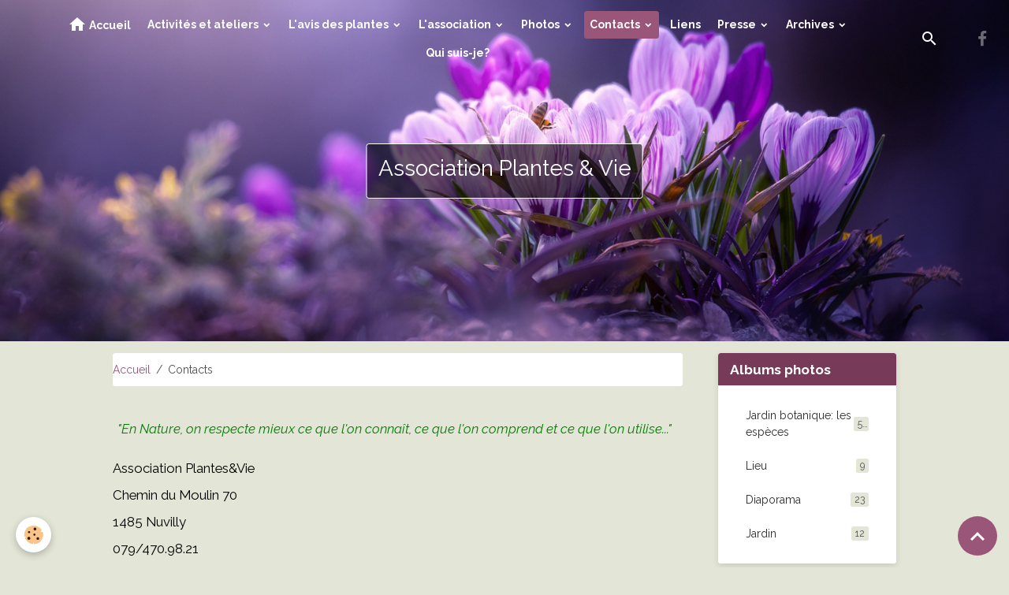

--- FILE ---
content_type: text/html; charset=UTF-8
request_url: http://www.plantesetvie.ch/pages/lieu/
body_size: 93398
content:

<!DOCTYPE html>
<html lang="fr">
    <head>
        <title>Contacts</title>
        <meta name="theme-color" content="#140C23">
        <meta name="msapplication-navbutton-color" content="#140C23">
        <!-- METATAGS -->
        <!-- rebirth / woodwork -->
<!--[if IE]>
<meta http-equiv="X-UA-Compatible" content="IE=edge">
<![endif]-->
<meta charset="utf-8">
<meta name="viewport" content="width=device-width, initial-scale=1, shrink-to-fit=no">
    <link href="//www.plantesetvie.ch/fr/themes/designlines/696deb7bdfa1362244fca40d.css?v=4cc72603ca03d3b2722e3390f0fa6d91" rel="stylesheet">
    <meta property="og:title" content="Contacts">
    <meta property="og:url" content="http://www.plantesetvie.ch/pages/lieu">
    <meta property="og:type" content="website">
    <link rel="alternate" hreflang="fr" href="http://www.plantesetvie.ch/pages/lieu/">
    <link href="//www.plantesetvie.ch/fr/themes/designlines/602510d38f50e03f23d0d5ca.css?v=41e41015c2479aa5ef5f4fbda27aadde" rel="stylesheet">
    <link rel="canonical" href="http://www.plantesetvie.ch/pages/lieu/">
<meta name="generator" content="e-monsite (e-monsite.com)">

    <link rel="icon" href="http://www.plantesetvie.ch/medias/site/favicon/logo.png">


    
    <link rel="preconnect" href="https://fonts.googleapis.com">
    <link rel="preconnect" href="https://fonts.gstatic.com" crossorigin="anonymous">
    <link href="https://fonts.googleapis.com/css?family=Raleway:300,300italic,400,400italic,700,700italic&display=swap" rel="stylesheet">

<link href="//www.plantesetvie.ch/themes/combined.css?v=6_1642769533_297" rel="stylesheet">


<link rel="preload" href="//www.plantesetvie.ch/medias/static/themes/bootstrap_v4/js/jquery-3.6.3.min.js?v=26012023" as="script">
<script src="//www.plantesetvie.ch/medias/static/themes/bootstrap_v4/js/jquery-3.6.3.min.js?v=26012023"></script>
<link rel="preload" href="//www.plantesetvie.ch/medias/static/themes/bootstrap_v4/js/popper.min.js?v=31012023" as="script">
<script src="//www.plantesetvie.ch/medias/static/themes/bootstrap_v4/js/popper.min.js?v=31012023"></script>
<link rel="preload" href="//www.plantesetvie.ch/medias/static/themes/bootstrap_v4/js/bootstrap.min.js?v=31012023" as="script">
<script src="//www.plantesetvie.ch/medias/static/themes/bootstrap_v4/js/bootstrap.min.js?v=31012023"></script>
<script src="//www.plantesetvie.ch/themes/combined.js?v=6_1642769533_297&lang=fr"></script>
<script type="application/ld+json">
    {
        "@context" : "https://schema.org/",
        "@type" : "WebSite",
        "name" : "Association Plantes & Vie",
        "url" : "http://www.plantesetvie.ch/"
    }
</script>




        <!-- //METATAGS -->
            <script src="//www.plantesetvie.ch/medias/static/js/rgpd-cookies/jquery.rgpd-cookies.js?v=2078"></script>
    <script>
                                    $(document).ready(function() {
            $.RGPDCookies({
                theme: 'bootstrap_v4',
                site: 'www.plantesetvie.ch',
                privacy_policy_link: '/about/privacypolicy/',
                cookies: [{"id":null,"favicon_url":"https:\/\/ssl.gstatic.com\/analytics\/20210414-01\/app\/static\/analytics_standard_icon.png","enabled":true,"model":"google_analytics","title":"Google Analytics","short_description":"Permet d'analyser les statistiques de consultation de notre site","long_description":"Indispensable pour piloter notre site internet, il permet de mesurer des indicateurs comme l\u2019affluence, les produits les plus consult\u00e9s, ou encore la r\u00e9partition g\u00e9ographique des visiteurs.","privacy_policy_url":"https:\/\/support.google.com\/analytics\/answer\/6004245?hl=fr","slug":"google-analytics"},{"id":null,"favicon_url":"","enabled":true,"model":"addthis","title":"AddThis","short_description":"Partage social","long_description":"Nous utilisons cet outil afin de vous proposer des liens de partage vers des plateformes tiers comme Twitter, Facebook, etc.","privacy_policy_url":"https:\/\/www.oracle.com\/legal\/privacy\/addthis-privacy-policy.html","slug":"addthis"}],
                modal_title: 'Gestion\u0020des\u0020cookies',
                modal_description: 'd\u00E9pose\u0020des\u0020cookies\u0020pour\u0020am\u00E9liorer\u0020votre\u0020exp\u00E9rience\u0020de\u0020navigation,\nmesurer\u0020l\u0027audience\u0020du\u0020site\u0020internet,\u0020afficher\u0020des\u0020publicit\u00E9s\u0020personnalis\u00E9es,\nr\u00E9aliser\u0020des\u0020campagnes\u0020cibl\u00E9es\u0020et\u0020personnaliser\u0020l\u0027interface\u0020du\u0020site.',
                privacy_policy_label: 'Consulter\u0020la\u0020politique\u0020de\u0020confidentialit\u00E9',
                check_all_label: 'Tout\u0020cocher',
                refuse_button: 'Refuser',
                settings_button: 'Param\u00E9trer',
                accept_button: 'Accepter',
                callback: function() {
                    // website google analytics case (with gtag), consent "on the fly"
                    if ('gtag' in window && typeof window.gtag === 'function') {
                        if (window.jsCookie.get('rgpd-cookie-google-analytics') === undefined
                            || window.jsCookie.get('rgpd-cookie-google-analytics') === '0') {
                            gtag('consent', 'update', {
                                'ad_storage': 'denied',
                                'analytics_storage': 'denied'
                            });
                        } else {
                            gtag('consent', 'update', {
                                'ad_storage': 'granted',
                                'analytics_storage': 'granted'
                            });
                        }
                    }
                }
            });
        });
    </script>
        <script async src="https://www.googletagmanager.com/gtag/js?id=G-4VN4372P6E"></script>
<script>
    window.dataLayer = window.dataLayer || [];
    function gtag(){dataLayer.push(arguments);}
    
    gtag('consent', 'default', {
        'ad_storage': 'denied',
        'analytics_storage': 'denied'
    });
    
    gtag('js', new Date());
    gtag('config', 'G-4VN4372P6E');
</script>

        
    <!-- Global site tag (gtag.js) -->
        <script async src="https://www.googletagmanager.com/gtag/js?id=UA-47474778-2"></script>
        <script>
        window.dataLayer = window.dataLayer || [];
        function gtag(){dataLayer.push(arguments);}

gtag('consent', 'default', {
            'ad_storage': 'denied',
            'analytics_storage': 'denied'
        });
        gtag('set', 'allow_ad_personalization_signals', false);
                gtag('js', new Date());
        gtag('config', 'UA-47474778-2');
    </script>
                <script src="//www.plantesetvie.ch/medias/static/themes/ems_framework/js/masonry.pkgd.min.js"></script>
        <script src="//www.plantesetvie.ch/medias/static/themes/ems_framework/js/imagesloaded.pkgd.min.js"></script>
                            </head>
    <body id="pages_run_lieu" data-template="default">
        

                <!-- BRAND TOP -->
        
        <!-- NAVBAR -->
                                                                                                                                                                    <nav class="navbar navbar-expand-lg position-fixed is-transparent" id="navbar" data-animation="sliding">
                                                                    <a aria-label="brand" class="navbar-brand d-inline-flex align-items-center" href="http://www.plantesetvie.ch/">
                                                                        <span class="brand-titles d-lg-flex flex-column align-items-start">
                            <span class="brand-title d-none">Association Plantes & Vie</span>
                                                    </span>
                                            </a>
                                                    <button id="buttonBurgerMenu" title="BurgerMenu" class="navbar-toggler collapsed" type="button" data-toggle="collapse" data-target="#menu">
                    <span></span>
                    <span></span>
                    <span></span>
                    <span></span>
                </button>
                <div class="collapse navbar-collapse flex-lg-grow-0 mx-lg-auto" id="menu">
                                                                                                                <ul class="navbar-nav navbar-menu nav-all nav-all-center">
                                                                                                                                                                                            <li class="nav-item" data-index="1">
                            <a class="nav-link" href="http://www.plantesetvie.ch/">
                                                                                                                                                                                <i class="material-icons md-home"></i>
                                                                Accueil
                            </a>
                                                                                </li>
                                                                                                                                                                                                                                                                            <li class="nav-item dropdown" data-index="2">
                            <a class="nav-link dropdown-toggle" href="http://www.plantesetvie.ch/pages/photos-de-la-manifestation/">
                                                                Activités et ateliers
                            </a>
                                                                                        <div class="collapse dropdown-menu">
                                    <ul class="list-unstyled">
                                                                                                                                                                                                                                                                                                                                                                                                                <li class="dropdown">
                                                <a class="dropdown-item dropdown-toggle" href="http://www.plantesetvie.ch/pages/photos-de-la-manifestation/ateliers-2014/">
                                                    Herboristerie pratique
                                                </a>
                                                                                                                                                    <div class="collapse dropdown-menu dropdown-submenu">
                                                        <ul class="list-unstyled">
                                                                                                                            <li>
                                                                    <a class="dropdown-item" href="http://www.plantesetvie.ch/pages/photos-de-la-manifestation/ateliers-2014/dysbiose-intestinale-inflammation-chronique-et-douleur.html">Ph.Vég.4:DysbioseI.Inflam.chr</a>
                                                                </li>
                                                                                                                            <li>
                                                                    <a class="dropdown-item" href="http://www.plantesetvie.ch/pages/photos-de-la-manifestation/ateliers-2014/page-3.html">PharmacieVégétale/S.nerveux</a>
                                                                </li>
                                                                                                                            <li>
                                                                    <a class="dropdown-item" href="http://www.plantesetvie.ch/pages/photos-de-la-manifestation/ateliers-2014/page-4.html">PharmacieVégétale/ImmunitéInfe</a>
                                                                </li>
                                                                                                                            <li>
                                                                    <a class="dropdown-item" href="http://www.plantesetvie.ch/pages/photos-de-la-manifestation/ateliers-2014/la-pharmacie-vegetale-3.html">PharmacieVégétale:Digestion</a>
                                                                </li>
                                                                                                                            <li>
                                                                    <a class="dropdown-item" href="http://www.plantesetvie.ch/pages/photos-de-la-manifestation/ateliers-2014/stage-d-initiation-aux-plantes-comestibles-et-medicinales-1.html">Stage d’initiation aux plantes</a>
                                                                </li>
                                                                                                                            <li>
                                                                    <a class="dropdown-item" href="http://www.plantesetvie.ch/pages/photos-de-la-manifestation/ateliers-2014/initiation-aux-plantes-1.html">Balades Botaniques</a>
                                                                </li>
                                                                                                                            <li>
                                                                    <a class="dropdown-item" href="http://www.plantesetvie.ch/pages/photos-de-la-manifestation/ateliers-2014/page-2.html">InitiationPltesSauv.Médic.2</a>
                                                                </li>
                                                                                                                            <li>
                                                                    <a class="dropdown-item" href="http://www.plantesetvie.ch/pages/photos-de-la-manifestation/ateliers-2014/page-5.html">Fabric.SpécialitésHerboristeri</a>
                                                                </li>
                                                                                                                            <li>
                                                                    <a class="dropdown-item" href="http://www.plantesetvie.ch/pages/photos-de-la-manifestation/ateliers-2014/cuisine-sauvage.html">Cuisine sauvage</a>
                                                                </li>
                                                                                                                            <li>
                                                                    <a class="dropdown-item" href="http://www.plantesetvie.ch/pages/photos-de-la-manifestation/ateliers-2014/lactofermentations.html">Lactofermentations</a>
                                                                </li>
                                                                                                                            <li>
                                                                    <a class="dropdown-item" href="http://www.plantesetvie.ch/pages/photos-de-la-manifestation/ateliers-2014/soiree-atelier-aloe-vera.html">Soirée atelier Aloe Vera</a>
                                                                </li>
                                                                                                                        <li class="dropdown-menu-root">
                                                                <a class="dropdown-item" href="http://www.plantesetvie.ch/pages/photos-de-la-manifestation/ateliers-2014/">Herboristerie pratique</a>
                                                            </li>
                                                        </ul>
                                                    </div>
                                                                                            </li>
                                                                                                                                                                                                                                                                    <li>
                                                <a class="dropdown-item" href="http://www.plantesetvie.ch/pages/photos-de-la-manifestation/visites-entreprises/">
                                                    COACHJardin-Visites-TeamBuilding
                                                </a>
                                                                                                                                            </li>
                                                                                                                                                                                                                                                                                                                                                                                                                <li class="dropdown">
                                                <a class="dropdown-item dropdown-toggle" href="http://www.plantesetvie.ch/pages/photos-de-la-manifestation/jardinage-bio/">
                                                    Jardinage Bio
                                                </a>
                                                                                                                                                    <div class="collapse dropdown-menu dropdown-submenu">
                                                        <ul class="list-unstyled">
                                                                                                                            <li>
                                                                    <a class="dropdown-item" href="http://www.plantesetvie.ch/pages/photos-de-la-manifestation/jardinage-bio/journee-d-accueil-et-d-entretien-du-jardin-de-l-association.html">Journée accueil entretien</a>
                                                                </li>
                                                                                                                            <li>
                                                                    <a class="dropdown-item" href="http://www.plantesetvie.ch/pages/photos-de-la-manifestation/jardinage-bio/permaculture-introduction-ateliers-saisonniers.html">Permaculture-Initiation projet</a>
                                                                </li>
                                                                                                                        <li class="dropdown-menu-root">
                                                                <a class="dropdown-item" href="http://www.plantesetvie.ch/pages/photos-de-la-manifestation/jardinage-bio/">Jardinage Bio</a>
                                                            </li>
                                                        </ul>
                                                    </div>
                                                                                            </li>
                                                                                                                                                                                                                                                                                                                                                                                                                <li class="dropdown">
                                                <a class="dropdown-item dropdown-toggle" href="http://www.plantesetvie.ch/pages/photos-de-la-manifestation/atelier-enfants/">
                                                    Ateliers enfants
                                                </a>
                                                                                                                                                    <div class="collapse dropdown-menu dropdown-submenu">
                                                        <ul class="list-unstyled">
                                                                                                                            <li>
                                                                    <a class="dropdown-item" href="http://www.plantesetvie.ch/pages/photos-de-la-manifestation/atelier-enfants/plantes-a-teintures-1.html">Vie des papillons du jardin</a>
                                                                </li>
                                                                                                                            <li>
                                                                    <a class="dropdown-item" href="http://www.plantesetvie.ch/pages/photos-de-la-manifestation/atelier-enfants/instruments-de-musique-vegetaux.html">Instruments musique végétaux</a>
                                                                </li>
                                                                                                                            <li>
                                                                    <a class="dropdown-item" href="http://www.plantesetvie.ch/pages/photos-de-la-manifestation/atelier-enfants/plantes-a-teintures-2.html">Plantes à teintures</a>
                                                                </li>
                                                                                                                            <li>
                                                                    <a class="dropdown-item" href="http://www.plantesetvie.ch/pages/photos-de-la-manifestation/atelier-enfants/la-vie-naturelle-du-jardin-au-microscope.html">Vie du jardin microscope USB</a>
                                                                </li>
                                                                                                                            <li>
                                                                    <a class="dropdown-item" href="http://www.plantesetvie.ch/pages/photos-de-la-manifestation/atelier-enfants/xylophone-et-saxophone-vegetaux.html">XylophoneSaxophoneVégétaux</a>
                                                                </li>
                                                                                                                            <li>
                                                                    <a class="dropdown-item" href="http://www.plantesetvie.ch/pages/photos-de-la-manifestation/atelier-enfants/rallye-nature-enfants.html">Rallye nature enfants</a>
                                                                </li>
                                                                                                                        <li class="dropdown-menu-root">
                                                                <a class="dropdown-item" href="http://www.plantesetvie.ch/pages/photos-de-la-manifestation/atelier-enfants/">Ateliers enfants</a>
                                                            </li>
                                                        </ul>
                                                    </div>
                                                                                            </li>
                                                                                                                                                                                                                                                                                                                                                                                                                <li class="dropdown">
                                                <a class="dropdown-item dropdown-toggle" href="http://www.plantesetvie.ch/pages/photos-de-la-manifestation/conferences-2014/">
                                                    Conférences
                                                </a>
                                                                                                                                                    <div class="collapse dropdown-menu dropdown-submenu">
                                                        <ul class="list-unstyled">
                                                                                                                            <li>
                                                                    <a class="dropdown-item" href="http://www.plantesetvie.ch/pages/photos-de-la-manifestation/conferences-2014/conferences.html">Plantes et préventionAlzheimer</a>
                                                                </li>
                                                                                                                            <li>
                                                                    <a class="dropdown-item" href="http://www.plantesetvie.ch/pages/photos-de-la-manifestation/conferences-2014/page.html">Les plantes qui alcalinisent</a>
                                                                </li>
                                                                                                                            <li>
                                                                    <a class="dropdown-item" href="http://www.plantesetvie.ch/pages/photos-de-la-manifestation/conferences-2014/humanite-et-plantes-medicinales-evolution-commune.html">Humanité/plantes évolution ?</a>
                                                                </li>
                                                                                                                            <li>
                                                                    <a class="dropdown-item" href="http://www.plantesetvie.ch/pages/photos-de-la-manifestation/conferences-2014/plantes-et-traitements-naturels-de-l-inflammation-chronique-et-de-la-douleur.html">Pltes/Inflam. chron./douleur</a>
                                                                </li>
                                                                                                                            <li>
                                                                    <a class="dropdown-item" href="http://www.plantesetvie.ch/pages/photos-de-la-manifestation/conferences-2014/plantes-protectrices-et-immunostimulantes.html">Plantes protectrices/immunosti</a>
                                                                </li>
                                                                                                                            <li>
                                                                    <a class="dropdown-item" href="http://www.plantesetvie.ch/pages/photos-de-la-manifestation/conferences-2014/plantes-depuratives.html">Plantes dépuratives</a>
                                                                </li>
                                                                                                                            <li>
                                                                    <a class="dropdown-item" href="http://www.plantesetvie.ch/pages/photos-de-la-manifestation/conferences-2014/inflammation-chronique-de-l-organisme-alimentation-et-strategies-naturelles.html">Inflam, chronique/alimentation</a>
                                                                </li>
                                                                                                                            <li>
                                                                    <a class="dropdown-item" href="http://www.plantesetvie.ch/pages/photos-de-la-manifestation/conferences-2014/urgence-alimentation-saine.html">Urgence alimentation saine</a>
                                                                </li>
                                                                                                                            <li>
                                                                    <a class="dropdown-item" href="http://www.plantesetvie.ch/pages/photos-de-la-manifestation/conferences-2014/equilire-glycemique.html">Equilibre glycémique</a>
                                                                </li>
                                                                                                                            <li>
                                                                    <a class="dropdown-item" href="http://www.plantesetvie.ch/pages/photos-de-la-manifestation/conferences-2014/utilisation-therapeutiques-des-oligo-elements.html">Oligothérapie</a>
                                                                </li>
                                                                                                                            <li>
                                                                    <a class="dropdown-item" href="http://www.plantesetvie.ch/pages/photos-de-la-manifestation/conferences-2014/rencontre-du-5eme-type-lorsque-les-vegetaux-nous-parlent.html">Rencontre du 5ème type, lorsqu</a>
                                                                </li>
                                                                                                                        <li class="dropdown-menu-root">
                                                                <a class="dropdown-item" href="http://www.plantesetvie.ch/pages/photos-de-la-manifestation/conferences-2014/">Conférences</a>
                                                            </li>
                                                        </ul>
                                                    </div>
                                                                                            </li>
                                                                                                                                                                                                                                                                    <li>
                                                <a class="dropdown-item" href="http://www.plantesetvie.ch/pages/photos-de-la-manifestation/marches-et-produits.html">
                                                    Marchés et Produits
                                                </a>
                                                                                                                                            </li>
                                                                                <li class="dropdown-menu-root">
                                            <a class="dropdown-item" href="http://www.plantesetvie.ch/pages/photos-de-la-manifestation/">Activités et ateliers</a>
                                        </li>
                                    </ul>
                                </div>
                                                    </li>
                                                                                                                                                                                                                                                                            <li class="nav-item dropdown" data-index="3">
                            <a class="nav-link dropdown-toggle" href="http://www.plantesetvie.ch/pages/l-avis-des-plantes/">
                                                                L'avis des plantes
                            </a>
                                                                                        <div class="collapse dropdown-menu">
                                    <ul class="list-unstyled">
                                                                                                                                                                                                                                                                    <li>
                                                <a class="dropdown-item" href="http://www.plantesetvie.ch/pages/l-avis-des-plantes/les-conseils-de-la-fougere.html">
                                                    Les conseils de la Fougère
                                                </a>
                                                                                                                                            </li>
                                                                                                                                                                                                                                                                    <li>
                                                <a class="dropdown-item" href="http://www.plantesetvie.ch/pages/l-avis-des-plantes/la-pensee-de-la-semaine.html">
                                                    La pensée de la semaine
                                                </a>
                                                                                                                                            </li>
                                                                                                                                                                                                                                                                    <li>
                                                <a class="dropdown-item" href="http://www.plantesetvie.ch/pages/l-avis-des-plantes/le-jardin-de-plantes-vie.html">
                                                    Le Jardin de Plantes & Vie
                                                </a>
                                                                                                                                            </li>
                                                                                                                                                                                                                                                                    <li>
                                                <a class="dropdown-item" href="http://www.plantesetvie.ch/pages/l-avis-des-plantes/page.html">
                                                    Bulletin des plantes
                                                </a>
                                                                                                                                            </li>
                                                                                                                                                                                                                                                                    <li>
                                                <a class="dropdown-item" href="http://www.plantesetvie.ch/pages/l-avis-des-plantes/archives-de-la-fougere-et-du-jardin.html">
                                                    Archives
                                                </a>
                                                                                                                                            </li>
                                                                                <li class="dropdown-menu-root">
                                            <a class="dropdown-item" href="http://www.plantesetvie.ch/pages/l-avis-des-plantes/">L'avis des plantes</a>
                                        </li>
                                    </ul>
                                </div>
                                                    </li>
                                                                                                                                                                                                                                                                            <li class="nav-item dropdown" data-index="4">
                            <a class="nav-link dropdown-toggle" href="http://www.plantesetvie.ch/pages/stages-et-ateliers/">
                                                                L'association
                            </a>
                                                                                        <div class="collapse dropdown-menu">
                                    <ul class="list-unstyled">
                                                                                                                                                                                                                                                                    <li>
                                                <a class="dropdown-item" href="http://www.plantesetvie.ch/pages/stages-et-ateliers/qui-sommes-nous-1.html">
                                                    Qui sommes-nous
                                                </a>
                                                                                                                                            </li>
                                                                                                                                                                                                                                                                    <li>
                                                <a class="dropdown-item" href="http://www.plantesetvie.ch/pages/stages-et-ateliers/notre-objectif.html">
                                                    Notre objectif
                                                </a>
                                                                                                                                            </li>
                                                                                                                                                                                                                                                                    <li>
                                                <a class="dropdown-item" href="http://www.plantesetvie.ch/pages/stages-et-ateliers/soutenez-nous.html">
                                                    Soutenez-nous
                                                </a>
                                                                                                                                            </li>
                                                                                                                                                                                                                                                                    <li>
                                                <a class="dropdown-item" href="http://www.plantesetvie.ch/pages/stages-et-ateliers/documents-en-ligne.html">
                                                    Documents en ligne
                                                </a>
                                                                                                                                            </li>
                                                                                <li class="dropdown-menu-root">
                                            <a class="dropdown-item" href="http://www.plantesetvie.ch/pages/stages-et-ateliers/">L'association</a>
                                        </li>
                                    </ul>
                                </div>
                                                    </li>
                                                                                                                                                                                                                                                                            <li class="nav-item dropdown" data-index="5">
                            <a class="nav-link dropdown-toggle" href="http://www.plantesetvie.ch/pages/photos/">
                                                                Photos
                            </a>
                                                                                        <div class="collapse dropdown-menu">
                                    <ul class="list-unstyled">
                                                                                                                                                                                                                                                                    <li>
                                                <a class="dropdown-item" href="http://www.plantesetvie.ch/pages/photos/page.html">
                                                    Jardin Plantes et Vie
                                                </a>
                                                                                                                                            </li>
                                                                                                                                                                                                                                                                    <li>
                                                <a class="dropdown-item" href="http://www.plantesetvie.ch/pages/photos/plantes-2014-2015.html">
                                                    Plantes et espèces
                                                </a>
                                                                                                                                            </li>
                                                                                                                                                                                                                                                                    <li>
                                                <a class="dropdown-item" href="http://www.plantesetvie.ch/pages/photos/petits-animaux-insectes-et-plantes.html">
                                                    Animaux, insectes et plantes
                                                </a>
                                                                                                                                            </li>
                                                                                                                                                                                                                                                                    <li>
                                                <a class="dropdown-item" href="http://www.plantesetvie.ch/pages/photos/macro-vegetale.html">
                                                    Macro végétale
                                                </a>
                                                                                                                                            </li>
                                                                                                                                                                                                                                                                    <li>
                                                <a class="dropdown-item" href="http://www.plantesetvie.ch/pages/photos/pensee-vegetale.html">
                                                    Pensée végétale
                                                </a>
                                                                                                                                            </li>
                                                                                                                                                                                                                                                                    <li>
                                                <a class="dropdown-item" href="http://www.plantesetvie.ch/pages/photos/salon-2011.html">
                                                    Salon 2011
                                                </a>
                                                                                                                                            </li>
                                                                                                                                                                                                                                                                    <li>
                                                <a class="dropdown-item" href="http://www.plantesetvie.ch/pages/photos/photos.html">
                                                    Salon 2013
                                                </a>
                                                                                                                                            </li>
                                                                                                                                                                                                                                                                    <li>
                                                <a class="dropdown-item" href="http://www.plantesetvie.ch/pages/photos/salon-2015.html">
                                                    Salon 2015
                                                </a>
                                                                                                                                            </li>
                                                                                                                                                                                                                                                                    <li>
                                                <a class="dropdown-item" href="http://www.plantesetvie.ch/pages/photos/salon-2017-1.html">
                                                    Salon 2017
                                                </a>
                                                                                                                                            </li>
                                                                                                                                                                                                                                                                    <li>
                                                <a class="dropdown-item" href="http://www.plantesetvie.ch/pages/photos/vues-entree-jardin.html">
                                                    Vues Entrée Jardin
                                                </a>
                                                                                                                                            </li>
                                                                                                                                                                                                                                                                    <li>
                                                <a class="dropdown-item" href="http://www.plantesetvie.ch/pages/photos/accueils-ateliers-marches.html">
                                                    Accueils-Ateliers-Marchés
                                                </a>
                                                                                                                                            </li>
                                                                                                                                                                                                                                                                    <li>
                                                <a class="dropdown-item" href="http://www.plantesetvie.ch/pages/photos/araignee-murier.html">
                                                    Araignée-Mürier
                                                </a>
                                                                                                                                            </li>
                                                                                <li class="dropdown-menu-root">
                                            <a class="dropdown-item" href="http://www.plantesetvie.ch/pages/photos/">Photos</a>
                                        </li>
                                    </ul>
                                </div>
                                                    </li>
                                                                                                                                                                                                                                                                            <li class="nav-item active dropdown" data-index="6">
                            <a class="nav-link dropdown-toggle" href="http://www.plantesetvie.ch/pages/lieu/">
                                                                Contacts
                            </a>
                                                                                        <div class="collapse dropdown-menu">
                                    <ul class="list-unstyled">
                                                                                                                                                                                                                                                                    <li>
                                                <a class="dropdown-item" href="http://www.plantesetvie.ch/pages/lieu/contact.html">
                                                    Contacts
                                                </a>
                                                                                                                                            </li>
                                                                                <li class="dropdown-menu-root">
                                            <a class="dropdown-item" href="http://www.plantesetvie.ch/pages/lieu/">Contacts</a>
                                        </li>
                                    </ul>
                                </div>
                                                    </li>
                                                                                                                                                                                            <li class="nav-item" data-index="7">
                            <a class="nav-link" href="http://www.plantesetvie.ch/pages/liens/">
                                                                Liens
                            </a>
                                                                                </li>
                                                                                                                                                                                                                                                                            <li class="nav-item dropdown" data-index="8">
                            <a class="nav-link dropdown-toggle" href="http://www.plantesetvie.ch/pages/documents-et-presse/">
                                                                Presse
                            </a>
                                                                                        <div class="collapse dropdown-menu">
                                    <ul class="list-unstyled">
                                                                                                                                                                                                                                                                    <li>
                                                <a class="dropdown-item" href="http://www.plantesetvie.ch/pages/documents-et-presse/revue-de-presse/">
                                                    Revue de presse
                                                </a>
                                                                                                                                            </li>
                                                                                                                                                                                                                                                                    <li>
                                                <a class="dropdown-item" href="http://www.plantesetvie.ch/pages/documents-et-presse/partenaires/">
                                                    PARTENAIRES
                                                </a>
                                                                                                                                            </li>
                                                                                <li class="dropdown-menu-root">
                                            <a class="dropdown-item" href="http://www.plantesetvie.ch/pages/documents-et-presse/">Presse</a>
                                        </li>
                                    </ul>
                                </div>
                                                    </li>
                                                                                                                                                                                                                                                                            <li class="nav-item dropdown" data-index="9">
                            <a class="nav-link dropdown-toggle" href="http://www.plantesetvie.ch/pages/archives/">
                                                                Archives
                            </a>
                                                                                        <div class="collapse dropdown-menu">
                                    <ul class="list-unstyled">
                                                                                                                                                                                                                                                                                                                                                                                                                <li class="dropdown">
                                                <a class="dropdown-item dropdown-toggle" href="http://www.plantesetvie.ch/pages/archives/video/">
                                                    Vidéo
                                                </a>
                                                                                                                                                    <div class="collapse dropdown-menu dropdown-submenu">
                                                        <ul class="list-unstyled">
                                                                                                                            <li>
                                                                    <a class="dropdown-item" href="http://www.plantesetvie.ch/pages/archives/video/paroles-de-plantes-en-video/">Paroles de plantes</a>
                                                                </li>
                                                                                                                        <li class="dropdown-menu-root">
                                                                <a class="dropdown-item" href="http://www.plantesetvie.ch/pages/archives/video/">Vidéo</a>
                                                            </li>
                                                        </ul>
                                                    </div>
                                                                                            </li>
                                                                                                                                                                                                                                                                    <li>
                                                <a class="dropdown-item" href="http://www.plantesetvie.ch/pages/archives/ancienne-news/">
                                                    News
                                                </a>
                                                                                                                                            </li>
                                                                                                                                                                                                                                                                    <li>
                                                <a class="dropdown-item" href="http://www.plantesetvie.ch/pages/archives/la-pensee-vegetale-du-moment.html">
                                                    La pensée végétale du moment
                                                </a>
                                                                                                                                            </li>
                                                                                <li class="dropdown-menu-root">
                                            <a class="dropdown-item" href="http://www.plantesetvie.ch/pages/archives/">Archives</a>
                                        </li>
                                    </ul>
                                </div>
                                                    </li>
                                                                                                                                                                                            <li class="nav-item" data-index="10">
                            <a class="nav-link" href="http://www.plantesetvie.ch/pages/consultations-qui-suis-je/">
                                                                Qui suis-je?
                            </a>
                                                                                </li>
                                    </ul>
            
                                    
                    
                                        <ul class="navbar-nav navbar-widgets ml-lg-4">
                                                <li class="nav-item d-none d-lg-block">
                            <a href="javascript:void(0)" class="nav-link search-toggler"><i class="material-icons md-search"></i></a>
                        </li>
                                                                    </ul>
                                                                <ul class="website-social-links">
        <li>
        <a target='_blank' href="https://www.facebook.com/pages/Association-plantes-vie/251829351653096" class="btn text-facebook"><i class="sn-icon-facebook"></i></a>
    </li>
    </ul>
                    
                    
                                        <form method="get" action="http://www.plantesetvie.ch/search/site/" id="navbar-search" class="fade">
                        <input class="form-control form-control-lg" type="text" name="q" value="" placeholder="Votre recherche" pattern=".{3,}" required>
                        <button type="submit" class="btn btn-link btn-lg"><i class="material-icons md-search"></i></button>
                        <button type="button" class="btn btn-link btn-lg search-toggler d-none d-lg-inline-block"><i class="material-icons md-clear"></i></button>
                    </form>
                                    </div>
                    </nav>

        <!-- HEADER -->
                                                        <header id="header">
                                                                                
    <div id="slider-695aad119f5c5cde68d5878d" class="carousel caption-centered caption-bordered slide" data-height="auto" data-interval="false">
                <div class="carousel-inner">
                            <div class="carousel-item active">
                                                                        <img src="http://www.plantesetvie.ch/medias/images/entete-du-site.png?v=1" alt="Association Plantes & Vie" class="carousel-img img-fluid">
                                                                                            <div class="carousel-caption">
                                                            <p>Association Plantes & Vie</p>
                                                                                </div>
                                    </div>
                    </div>
            </div>

    
    <style>
        #slider-695aad119f5c5cde68d5878d{
            --carousel-bg: transparent;
            --carousel-caption-bg: rgba(0, 0, 0, 0.584);
                    --carousel-caption-color: rgb(255, 255, 255);
                    --carousel-height: auto;
                }
            </style>


                                    </header>
                <!-- //HEADER -->

        <!-- WRAPPER -->
                                                                                <div id="wrapper" class="container margin-top">

                        <div class="row align-items-lg-start">
                            <main id="main" class="col-lg-9">

                                                                            <ol class="breadcrumb">
                                    <li class="breadcrumb-item"><a href="http://www.plantesetvie.ch">Accueil</a></li>
                                                <li class="breadcrumb-item active">Contacts</li>
                        </ol>

    <script type="application/ld+json">
        {
            "@context": "https://schema.org",
            "@type": "BreadcrumbList",
            "itemListElement": [
                                {
                    "@type": "ListItem",
                    "position": 1,
                    "name": "Accueil",
                    "item": "http://www.plantesetvie.ch"
                  },                                {
                    "@type": "ListItem",
                    "position": 2,
                    "name": "Contacts",
                    "item": "http://www.plantesetvie.ch/pages/lieu/"
                  }                          ]
        }
    </script>
                                            
                                        
                                        
                                                                                                            <div class="view view-pages" data-sfroute="true" id="view-page" data-category="lieu">
        
    
<div id="site-module-4e7f58f4c9f36fde4dbc9c4a" class="site-module" data-itemid="4e7f58f4c9f36fde4dbc9c4a" data-siteid="4e7f58f3cba56fde4dbc16bb" data-category="50814f73c388b2c390d9954f"></div>

        
                    
<div id="rows-696deb7bdfa1362244fca40d" class="rows" data-total-pages="1" data-current-page="1">
                            
                        
                                                                                        
                                                                
                
                        
                
                
                                    
                
                                
        
                                    <div id="row-696deb7bdfa1362244fca40d-1" class="row-container pos-1  page_1 container">
                    <div class="row-content">
                                                                                <div class="row" data-role="line">
                                    
                                                                                
                                                                                                                                                                                                            
                                                                                                                                                                
                                                                                
                                                                                
                                                                                                                        
                                                                                
                                                                                                                                                                            
                                                                                        <div data-role="cell" data-size="lg" id="cell-696deb7bdfaa5d3328e3c26a" class="col">
                                               <div class="col-content col-no-widget">                                                        <h1></h1>
                                                                                                    </div>
                                            </div>
                                                                                                                                                        </div>
                                            </div>
                                    </div>
                                                    
                        
                                                                                        
                                                                
                
                        
                
                
                                    
                
                                
        
                                    <div id="row-696deb7bdfa1362244fca40d-2" class="row-container pos-2  page_1 container">
                    <div class="row-content">
                                                                                <div class="row" data-role="line">
                                    
                                                                                
                                                                                                                                                                                                            
                                                                                                                                                                
                                                                                
                                                                                
                                                                                                                        
                                                                                
                                                                                                                                                                            
                                                                                        <div data-role="cell" data-size="lg" id="cell-696deb7bdfb0b4e281454358" class="col">
                                               <div class="col-content col-no-widget">                                                        <h4 style="text-align: center;"><em><span style="color: rgb(0, 128, 0);">&quot;En Nature, on respecte mieux ce que l&#39;on conna&icirc;t,</span></em><em><span style="color: rgb(0, 128, 0);"> ce que l&#39;on comprend et ce que l&#39;on utilise...&quot;</span></em><em><span style="color: rgb(0, 128, 0);">&nbsp;&nbsp;</span></em></h4>

                                                                                                    </div>
                                            </div>
                                                                                                                                                        </div>
                                            </div>
                                    </div>
                                                    
                        
                                                                                        
                                                                
                
                        
                
                
                                    
                
                                
        
                                    <div id="row-696deb7bdfa1362244fca40d-3" class="row-container pos-3  page_1 container">
                    <div class="row-content">
                                                                                <div class="row" data-role="line">
                                    
                                                                                
                                                                                                                                                                                                            
                                                                                                                                                                
                                                                                
                                                                                
                                                                                                                        
                                                                                
                                                                                                                                                                            
                                                                                        <div data-role="cell" data-size="lg" id="cell-696deb7bdfb55ef0d6fb3ce4" class="col">
                                               <div class="col-content col-no-widget">                                                        <h4><span style="color: rgb(0, 0, 0);">Association Plantes&amp;Vie</span></h4>

<h4><span style="color: rgb(0, 0, 0);">Chemin du Moulin 70</span></h4>

<h4><span style="color: rgb(0, 0, 0);">1485 Nuvilly</span></h4>

<h4><span style="color: rgb(0, 0, 0);">079/470.98.21</span></h4>

<h4><span style="color: rgb(0, 0, 0);">026/665.02.77</span></h4>

<h4><span style="color: rgb(0, 0, 0);">Infos: <a href="mailto:jmcl.fontaine@bluewin.ch">jmcl.fontaine@bluewin.ch</a></span></h4>

<h4>&nbsp;</h4>

<h4 align="center" class="ecxMsoNormal" style="text-align: left;"><span style="color: rgb(0, 0, 0); font-family: Verdana; font-size: xx-small;"><span style="font-family: Verdana; font-size: 9pt;"><span style="font-family: Verdana; font-size: xx-small;"><span lang="EN-GB" style="font-family: Verdana; font-size: 9pt;">Iban&nbsp;: CH02 8013 9000 0110 8996 6</span></span></span></span></h4>

<h4 align="center" class="ecxMsoNormal" style="text-align: left;"><span style="color: rgb(0, 0, 0);"><span style="font-family: Verdana; font-size: xx-small;"><span style="font-family: Verdana; font-size: 9pt;">BIC: RAIFCH22-</span></span><span style="font-family: Verdana; font-size: xx-small;"><span style="font-family: Verdana; font-size: 9pt;">BR Estavayer-Montagny</span></span></span></h4>

<p>&nbsp;</p>

                                                                                                    </div>
                                            </div>
                                                                                                                                                        </div>
                                            </div>
                                    </div>
                                                    
                        
                                                                                        
                                                                
                
                        
                
                
                                    
                
                                
        
                                    <div id="row-696deb7bdfa1362244fca40d-4" class="row-container pos-4  page_1 container">
                    <div class="row-content">
                                                                                <div class="row" data-role="line">
                                    
                                                                                
                                                                                                                                                                                                            
                                                                                                                                                                
                                                                                
                                                                                
                                                                                                                        
                                                                                
                                                                                                                                                                                                                                                                        
                                                                                        <div data-role="cell" data-size="lg" id="cell-696deb7bdfbad1fb18fe8f10" class="col empty-column">
                                               <div class="col-content col-no-widget">                                                        &nbsp;
                                                                                                    </div>
                                            </div>
                                                                                                                                                        </div>
                                            </div>
                                    </div>
                                                    
                        
                                                                                        
                                                                
                
                        
                
                
                                    
                
                                
        
                                    <div id="row-696deb7bdfa1362244fca40d-5" class="row-container pos-5  page_1 container">
                    <div class="row-content">
                                                                                <div class="row" data-role="line">
                                    
                                                                                
                                                                                                                                                                                                            
                                                                                                                                                                
                                                                                
                                                                                
                                                                                                                        
                                                                                
                                                                                                                                                                            
                                                                                        <div data-role="cell" data-size="lg" id="cell-696deb7bdfbe063e7cf3013f" class="col">
                                               <div class="col-content col-no-widget">                                                                <script src="//maps.googleapis.com/maps/api/js"></script>
        <script>
    //<![CDATA[
    var markerDescription1768881047257 = '<div class="gmapInfoWindow"></div>';

    function initialize1768881047257()
    {
        //MAP
        var latlng = new google.maps.LatLng(46.83479104736518, 6.802892643680609);
        var options = {
            zoom: 12,
            center: latlng,
            mapTypeId: google.maps.MapTypeId.HYBRID,
            draggable   : !layout.isTouchDevice,
            scrollwheel : false        };    
        var map = new google.maps.Map(document.getElementById('map_canvas1768881047257'), options);            
        var marker = new google.maps.Marker({
            map: map,
            draggable: true
        });
                var location = new google.maps.LatLng(46.782613905264604,6.82581748413088);
        marker.setPosition(location);
   		
        		  
    }
    $(document).ready(function(){
        initialize1768881047257();
    });
    //]]>
    </script>
    <div id="map_canvas1768881047257" style="height:500px;" class="map"></div>

                                                                                                    </div>
                                            </div>
                                                                                                                                                        </div>
                                            </div>
                                    </div>
                        </div>

        
            </div>

    
    <script>
        emsChromeExtension.init('pagecategory', '50814f73c388b2c390d9954f', 'e-monsite.com');
    </script>

                </main>

                                <aside id="sidebar" class="col-lg-3">
                    <div id="sidebar-inner">
                                                                                                                                                                                                        <div id="widget-1"
                                     class="widget"
                                     data-id="widget_image_categories"
                                     data-widget-num="1">
                                            <div class="widget-title">
            <span>
                    Albums photos
                </span>
                </div>
                                                                                                                            <div class="widget-content">
                                                <div class="list-group album-categories" data-addon="album">
                                    <a class="album-category list-group-item list-group-item-action d-flex align-items-center" data-category="jardin-botanique-les-especes" href="http://www.plantesetvie.ch/album/jardin-botanique-les-especes/">
                                Jardin botanique: les espèces
                <span class="badge ml-auto badge-count">53</span>
            </a>
                                            <a class="album-category list-group-item list-group-item-action d-flex align-items-center" data-category="lieu" href="http://www.plantesetvie.ch/album/lieu/">
                                Lieu
                <span class="badge ml-auto badge-count">9</span>
            </a>
                                            <a class="album-category list-group-item list-group-item-action d-flex align-items-center" data-category="diaporama" href="http://www.plantesetvie.ch/album/diaporama/">
                                Diaporama
                <span class="badge ml-auto badge-count">23</span>
            </a>
                                            <a class="album-category list-group-item list-group-item-action d-flex align-items-center" data-category="jardin" href="http://www.plantesetvie.ch/album/jardin/">
                                Jardin
                <span class="badge ml-auto badge-count">12</span>
            </a>
                        </div>
                                            </div>
                                                                                                            </div>
                                                                                                                                                                                                                                                                                                                                <div id="widget-2"
                                     class="widget"
                                     data-id="widget_page_category"
                                     data-widget-num="2">
                                            <a href="http://www.plantesetvie.ch/pages/archives/video/" class="widget-title">
            <span>
                    Vidéo
                </span>
                </a>
                                                                                                                            <div class="widget-content">
                                                            <div class="list-group" data-addon="pages" id="group-id-337">
                                                    <div data-category="paroles-de-plantes-en-video" class="list-group-item list-group-item-action d-flex align-items-center">
                    <a href="http://www.plantesetvie.ch/pages/archives/video/paroles-de-plantes-en-video/">Paroles de plantes</a>
                                        <span class="badge ml-auto badge-count">0</span>
                                                        </div>
                                          
            </div>
    

                                            </div>
                                                                                                            </div>
                                                                                                                                                                                                                                                                                                                                <div id="widget-3"
                                     class="widget"
                                     data-id="widget_page_category"
                                     data-widget-num="3">
                                            <a href="http://www.plantesetvie.ch/pages/photos-de-la-manifestation/jardinage-bio/" class="widget-title">
            <span>
                    Jardinage Bio
                </span>
                </a>
                                                                                                                            <div class="widget-content">
                                                            <div class="list-group" data-addon="pages" id="group-id-85">
              
                                <a href="http://www.plantesetvie.ch/pages/photos-de-la-manifestation/jardinage-bio/journee-d-accueil-et-d-entretien-du-jardin-de-l-association.html" class="list-group-item list-group-item-action" data-category="jardinage-bio">
                Journée accueil entretien
                
                            </a>
                        <a href="http://www.plantesetvie.ch/pages/photos-de-la-manifestation/jardinage-bio/permaculture-introduction-ateliers-saisonniers.html" class="list-group-item list-group-item-action" data-category="jardinage-bio">
                Permaculture-Initiation projet
                
                            </a>
                        </div>
    

                                            </div>
                                                                                                            </div>
                                                                                                                                                                                    </div>
                </aside>
            </div>
                    </div>
        <!-- //WRAPPER -->

                <footer id="footer">
                            
<div id="rows-602510d38f50e03f23d0d5ca" class="rows" data-total-pages="1" data-current-page="1">
                            
                        
                                                                                        
                                                                
                
                        
                
                
                                    
                
                                
        
                                    <div id="row-602510d38f50e03f23d0d5ca-1" class="row-container pos-1 page_1 container">
                    <div class="row-content">
                                                                                <div class="row" data-role="line">
                                    
                                                                                
                                                                                                                                                                                                            
                                                                                                                                                                
                                                                                
                                                                                
                                                                                                                        
                                                                                
                                                                                                                                                                                                                                                                        
                                                                                        <div data-role="cell" data-size="lg" id="cell-5ff5a8e6752d5a4e691e3d50" class="col empty-column">
                                               <div class="col-content col-no-widget">                                                        &nbsp;
                                                                                                    </div>
                                            </div>
                                                                                                                                                        </div>
                                            </div>
                                    </div>
                                                    
                        
                                                                                        
                                                                
                
                        
                
                
                                    
                
                                
        
                                    <div id="row-602510d38f50e03f23d0d5ca-2" class="row-container pos-2 page_1 container">
                    <div class="row-content">
                                                                                <div class="row" data-role="line">
                                    
                                                                                
                                                                                                                                                                                                            
                                                                                                                                                                
                                                                                
                                                                                
                                                                                                                        
                                                                                
                                                                                                                                                                            
                                                                                        <div data-role="cell" data-size="lg" id="cell-5e85fb861b3076f5e7a8acad" class="col">
                                               <div class="col-content col-no-widget">                                                        <div class="col_content" style="text-align: center;"><img alt="Logop vie" class="img-center" height="93" src="/medias/images/logop-vie.png?fx=r_100_93" width="99" /><br />
<strong>Ass. Plantes&amp;Vie Ch. du Moulin 70 1485 Nuvilly - 079/470.98.21</strong></div>

<div class="col_content" style="text-align: center;"><strong>I<span color="black" face="Verdana" size="1" style="font-family: Verdana; font-size: xx-small;"><span lang="EN-GB" style="font-size: 9pt; font-family: Verdana;">ban&nbsp;: CH02 8013 9000 0110 8996 6</span></span> - <span face="Verdana" size="1" style="font-family: Verdana; font-size: xx-small;"><span style="font-size: 9.0pt; font-family: Verdana;">BIC: RAIFCH22-</span></span><span color="black" face="Verdana" size="1" style="font-family: Verdana; font-size: xx-small;"><span style="font-size: 9pt; font-family: Verdana;">BR Estavayer - Montagny</span></span></strong>&nbsp;<span><span style="color: #000000;"> </span></span></div>

                                                                                                    </div>
                                            </div>
                                                                                                                                                        </div>
                                            </div>
                                    </div>
                        </div>

                        <div class="container">
                
                                    <ul class="website-social-links">
        <li>
        <a target='_blank' href="https://www.facebook.com/pages/Association-plantes-vie/251829351653096" class="btn text-facebook"><i class="sn-icon-facebook"></i></a>
    </li>
    </ul>
                
                            </div>

                            <ul id="legal-mentions" class="footer-mentions">
            <li><a href="http://www.plantesetvie.ch/about/legal/">Mentions légales</a></li>
    
                        <li><a href="http://www.plantesetvie.ch/about/cgu/">Conditions générales d'utilisation</a></li>
            
    
    
    
            <li><button id="cookies" type="button" aria-label="Gestion des cookies">Gestion des cookies</button></li>
    </ul>
                    </footer>
        
        
        
            

 
    
						 	 





                <button id="scroll-to-top" class="d-none d-sm-inline-block" type="button" aria-label="Scroll top" onclick="$('html, body').animate({ scrollTop:0}, 600);">
            <i class="material-icons md-lg md-expand_less"></i>
        </button>
        
            </body>
</html>


--- FILE ---
content_type: text/css; charset=UTF-8
request_url: http://www.plantesetvie.ch/fr/themes/designlines/696deb7bdfa1362244fca40d.css?v=4cc72603ca03d3b2722e3390f0fa6d91
body_size: 473
content:
#row-696deb7bdfa1362244fca40d-1 .row-content{}@media screen and (max-width:992px){#row-696deb7bdfa1362244fca40d-1 .row-content{}}@media screen and (max-width:992px){#row-696deb7bdfa1362244fca40d-2 .row-content{}}@media screen and (max-width:992px){#row-696deb7bdfa1362244fca40d-3 .row-content{}}@media screen and (max-width:992px){#row-696deb7bdfa1362244fca40d-4 .row-content{}}@media screen and (max-width:992px){#row-696deb7bdfa1362244fca40d-5 .row-content{}}

--- FILE ---
content_type: text/css; charset=UTF-8
request_url: http://www.plantesetvie.ch/fr/themes/designlines/602510d38f50e03f23d0d5ca.css?v=41e41015c2479aa5ef5f4fbda27aadde
body_size: 223
content:
#row-602510d38f50e03f23d0d5ca-1 .row-content{}@media screen and (max-width:992px){#row-602510d38f50e03f23d0d5ca-1 .row-content{}}@media screen and (max-width:992px){#row-602510d38f50e03f23d0d5ca-2 .row-content{}}